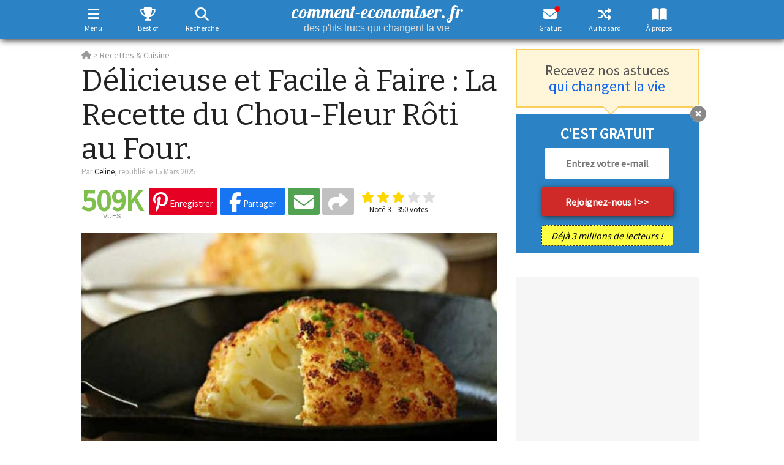

--- FILE ---
content_type: text/html; charset=utf-8
request_url: https://www.google.com/recaptcha/api2/aframe
body_size: 269
content:
<!DOCTYPE HTML><html><head><meta http-equiv="content-type" content="text/html; charset=UTF-8"></head><body><script nonce="jm9QCI3EW98JQZpnshEIGw">/** Anti-fraud and anti-abuse applications only. See google.com/recaptcha */ try{var clients={'sodar':'https://pagead2.googlesyndication.com/pagead/sodar?'};window.addEventListener("message",function(a){try{if(a.source===window.parent){var b=JSON.parse(a.data);var c=clients[b['id']];if(c){var d=document.createElement('img');d.src=c+b['params']+'&rc='+(localStorage.getItem("rc::a")?sessionStorage.getItem("rc::b"):"");window.document.body.appendChild(d);sessionStorage.setItem("rc::e",parseInt(sessionStorage.getItem("rc::e")||0)+1);localStorage.setItem("rc::h",'1765108325747');}}}catch(b){}});window.parent.postMessage("_grecaptcha_ready", "*");}catch(b){}</script></body></html>

--- FILE ---
content_type: application/javascript; charset=utf-8
request_url: https://fundingchoicesmessages.google.com/f/AGSKWxWfwg8dF4sEWp-uuyMIsZEwN7iHs1O4LKcn5E2wQ6sNESTyzo_i-_dcdDC7Z7vMwgPW254zXVqmi0rKyMyVAtTeM6pfefAwjnUT4cfkVZNqZlKZ6Bjz5r9KmKL8WnhCxfvouTxhXr-2GUgg-iSJHrIC7mOVCEvhUWqt0zDmPNsZabxtsIjqnlqlDNKL/_/cache/ads_/initdefineads./generic-ad./ad.redirect._btnad_
body_size: -1291
content:
window['452715a1-a0ec-47b1-8de5-583752e0a601'] = true;

--- FILE ---
content_type: text/javascript;charset=UTF-8
request_url: https://scripts.opti-digital.com/tags/?site=comment-economiser
body_size: 7269
content:
window.optidigitalToolboxCC="US";var optidigitalSetup = {
    abTestConfig: {
        sampling: 20,
        embed: true
    },
    info: {
        publisherId: 62,
        networkId: 19135471,
        siteId: 262,
        revision: 186,
        sellerId: 262
    },
    adUnitsExcludedMobile: ['/19135471/comment-economiser.fr/autres'],
    adUnitsExcludedDesktop: ['/19135471/comment-economiser.fr/autres'],
    enableOdas: ['ko', 'li'],
    enableCrModal: ['li'],
    adSlotsConfig: {
        lazyLoadPxGlobal: 300,
        contentExtraCLS: 50,
        sideRailsConfig: {},
        adManagerKeyName: "adslot",
        adSlotsDefinitions: [{
            name: "Billboard_1",
            status: 0,
        }, {
            name: "Content_1",
            clsMaxHeight: 350,
            odZoneId: 946,
            odSize: [300, 250],
            deviceTarget: "desktop",
            adTemplate: "content",
            multiFormat: {
                banner: {
                    minMaxSizes: [0, 680, 0, 370],
                    size: [
                        [680, 300]
                    ]
                }
            },
        }, {
            name: "Content_10",
            clsMaxHeight: 350,
            odZoneId: 13314,
            odSize: [300, 250],
            deviceTarget: "desktop",
            adTemplate: "content",
            multiFormat: {
                banner: {
                    minMaxSizes: [0, 680, 0, 370],
                    size: [
                        [680, 300]
                    ]
                }
            },
        }, {
            name: "Content_11",
            clsMaxHeight: 350,
            odZoneId: 19746,
            odSize: [300, 250],
            deviceTarget: "desktop",
            adTemplate: "content",
            multiFormat: {
                banner: {
                    minMaxSizes: [0, 680, 0, 370],
                    size: [
                        [680, 300]
                    ]
                }
            },
        }, {
            name: "Content_12",
            clsMaxHeight: 350,
            odZoneId: 19748,
            odSize: [300, 250],
            deviceTarget: "desktop",
            adTemplate: "content",
            multiFormat: {
                banner: {
                    minMaxSizes: [0, 680, 0, 370],
                    size: [
                        [680, 300]
                    ]
                }
            },
        }, {
            name: "Content_13",
            clsMaxHeight: 350,
            odZoneId: 19750,
            odSize: [300, 250],
            deviceTarget: "desktop",
            adTemplate: "content",
            multiFormat: {
                banner: {
                    minMaxSizes: [0, 680, 0, 370],
                    size: [
                        [680, 300]
                    ]
                }
            },
        }, {
            name: "Content_14",
            clsMaxHeight: 350,
            odZoneId: 19752,
            odSize: [300, 250],
            deviceTarget: "desktop",
            adTemplate: "content",
            multiFormat: {
                banner: {
                    minMaxSizes: [0, 680, 0, 370],
                    size: [
                        [680, 300]
                    ]
                }
            },
        }, {
            name: "Content_15",
            clsMaxHeight: 350,
            odZoneId: 19754,
            odSize: [300, 250],
            deviceTarget: "desktop",
            adTemplate: "content",
            multiFormat: {
                banner: {
                    minMaxSizes: [0, 680, 0, 370],
                    size: [
                        [680, 300]
                    ]
                }
            },
        }, {
            name: "Content_16",
            clsMaxHeight: 350,
            odZoneId: 19756,
            odSize: [300, 250],
            deviceTarget: "desktop",
            adTemplate: "content",
            multiFormat: {
                banner: {
                    minMaxSizes: [0, 680, 0, 370],
                    size: [
                        [680, 300]
                    ]
                }
            },
        }, {
            name: "Content_17",
            clsMaxHeight: 350,
            odZoneId: 19778,
            odSize: [300, 250],
            deviceTarget: "desktop",
            adTemplate: "content",
            multiFormat: {
                banner: {
                    minMaxSizes: [0, 680, 0, 370],
                    size: [
                        [680, 300]
                    ]
                }
            },
        }, {
            name: "Content_18",
            clsMaxHeight: 350,
            odZoneId: 19780,
            odSize: [300, 250],
            deviceTarget: "desktop",
            adTemplate: "content",
            multiFormat: {
                banner: {
                    minMaxSizes: [0, 680, 0, 370],
                    size: [
                        [680, 300]
                    ]
                }
            },
        }, {
            name: "Content_19",
            clsMaxHeight: 350,
            odZoneId: 19782,
            odSize: [300, 250],
            deviceTarget: "desktop",
            adTemplate: "content",
            multiFormat: {
                banner: {
                    minMaxSizes: [0, 680, 0, 370],
                    size: [
                        [680, 300]
                    ]
                }
            },
        }, {
            name: "Content_2",
            clsMaxHeight: 350,
            odZoneId: 948,
            odSize: [300, 250],
            deviceTarget: "desktop",
            adTemplate: "content",
            multiFormat: {
                banner: {
                    minMaxSizes: [0, 680, 0, 370],
                    size: [
                        [680, 300]
                    ]
                }
            },
        }, {
            name: "Content_20",
            clsMaxHeight: 350,
            odZoneId: 19784,
            odSize: [300, 250],
            deviceTarget: "desktop",
            adTemplate: "content",
            multiFormat: {
                banner: {
                    minMaxSizes: [0, 680, 0, 370],
                    size: [
                        [680, 300]
                    ]
                }
            },
        }, {
            name: "Content_3",
            clsMaxHeight: 350,
            odZoneId: 950,
            odSize: [300, 250],
            deviceTarget: "desktop",
            adTemplate: "content",
            multiFormat: {
                banner: {
                    minMaxSizes: [0, 680, 0, 370],
                    size: [
                        [680, 300]
                    ]
                }
            },
        }, {
            name: "Content_4",
            clsMaxHeight: 350,
            odZoneId: 952,
            odSize: [300, 250],
            deviceTarget: "desktop",
            adTemplate: "content",
            multiFormat: {
                banner: {
                    minMaxSizes: [0, 680, 0, 370],
                    size: [
                        [680, 300]
                    ]
                }
            },
        }, {
            name: "Content_5",
            clsMaxHeight: 350,
            odZoneId: 954,
            odSize: [300, 250],
            deviceTarget: "desktop",
            adTemplate: "content",
            multiFormat: {
                banner: {
                    minMaxSizes: [0, 680, 0, 370],
                    size: [
                        [680, 300]
                    ]
                }
            },
        }, {
            name: "Content_6",
            clsMaxHeight: 350,
            odZoneId: 956,
            odSize: [300, 250],
            deviceTarget: "desktop",
            adTemplate: "content",
            multiFormat: {
                banner: {
                    minMaxSizes: [0, 680, 0, 370],
                    size: [
                        [680, 300]
                    ]
                }
            },
        }, {
            name: "Content_7",
            clsMaxHeight: 350,
            odZoneId: 958,
            odSize: [300, 250],
            deviceTarget: "desktop",
            adTemplate: "content",
            multiFormat: {
                banner: {
                    minMaxSizes: [0, 680, 0, 370],
                    size: [
                        [680, 300]
                    ]
                }
            },
        }, {
            name: "Content_8",
            clsMaxHeight: 350,
            odZoneId: 960,
            odSize: [300, 250],
            deviceTarget: "desktop",
            multiFormat: {
                banner: {
                    minMaxSizes: [0, 680, 0, 370],
                    size: [
                        [680, 300]
                    ]
                }
            },
        }, {
            name: "Content_9",
            clsMaxHeight: 350,
            odZoneId: 962,
            odSize: [300, 250],
            deviceTarget: "desktop",
            adTemplate: "content",
            multiFormat: {
                banner: {
                    minMaxSizes: [0, 680, 0, 370],
                    size: [
                        [680, 300]
                    ]
                }
            },
        }, {
            name: "Content_Bottom",
            clsMaxHeight: 350,
            odZoneId: 964,
            odSize: [300, 250],
            deviceTarget: "desktop",
            multiFormat: {
                banner: {
                    minMaxSizes: [0, 680, 0, 370]
                }
            },
        }, {
            name: "Content_Image",
            clsMaxHeight: 350,
            odZoneId: 944,
            odSize: [300, 250],
            deviceTarget: "desktop",
            adTemplate: "content",
            multiFormat: {
                banner: {
                    minMaxSizes: [0, 680, 0, 370],
                    size: [
                        [680, 300]
                    ]
                }
            },
        }, {
            name: "Content_Infinite_1",
            clsMaxHeight: 350,
            odZoneId: 966,
            odSize: [300, 250],
            deviceTarget: "desktop",
            adTemplate: "content",
            multiFormat: {
                banner: {
                    size: [
                        [680, 300]
                    ]
                }
            },
        }, {
            name: "Content_Infinite_2",
            clsMaxHeight: 350,
            odZoneId: 968,
            odSize: [300, 250],
            deviceTarget: "desktop",
            adTemplate: "content",
            multiFormat: {
                banner: {
                    size: [
                        [680, 300]
                    ]
                }
            },
        }, {
            name: "Desktop_Interstitial",
            lazyLoadPx: 600,
            refreshDelay: 15000,
            vPos: "center",
            odZoneId: 17260,
            odSize: [300, 250],
            deviceTarget: "desktop",
            multiFormat: {
                banner: {}
            },
        }, {
            name: "Desktop_Sticky_Bottom",
            vPos: "center",
            deviceTarget: "desktop",
            allowAdsOverflow: 0,
            multiFormat: {
                banner: {}
            },
        }, {
            name: "HalfpageAd_1",
            odZoneId: 934,
            odSize: [300, 250],
            deviceTarget: "desktop",
            multiFormat: {
                banner: {}
            },
        }, {
            name: "HalfpageAd_2",
            odZoneId: 936,
            odSize: [300, 600],
            deviceTarget: "desktop",
            multiFormat: {
                banner: {}
            },
        }, {
            name: "HalfpageAd_3",
            odZoneId: 938,
            odSize: [300, 600],
            deviceTarget: "desktop",
            multiFormat: {
                banner: {}
            },
        }, {
            name: "Mobile_Bottom",
            clsMaxHeight: 350,
            odZoneId: 992,
            odSize: [300, 250],
            multiFormat: {
                banner: {
                    size: [
                        [320, 50],
                        [320, 80],
                        [320, 100]
                    ]
                }
            },
        }, {
            name: "Mobile_Image",
            clsMaxHeight: 350,
            odZoneId: 972,
            odSize: [300, 250],
            multiFormat: {
                banner: {}
            },
        }, {
            name: "Mobile_Infinite_1",
            clsMaxHeight: 350,
            odZoneId: 994,
            odSize: [300, 250],
            multiFormat: {
                banner: {}
            },
        }, {
            name: "Mobile_Infinite_2",
            clsMaxHeight: 350,
            odZoneId: 996,
            odSize: [300, 250],
            multiFormat: {
                banner: {}
            },
        }, {
            name: "Mobile_Interstitial",
            lazyLoadPx: 600,
            refreshDelay: 15000,
            vPos: "center",
            odZoneId: 17258,
            odSize: [300, 250],
            multiFormat: {
                banner: {}
            },
        }, {
            name: "Mobile_Pos1",
            clsMaxHeight: 350,
            odZoneId: 974,
            odSize: [300, 250],
            multiFormat: {
                banner: {}
            },
        }, {
            name: "Mobile_Pos10",
            clsMaxHeight: 350,
            odZoneId: 13312,
            odSize: [300, 250],
            multiFormat: {
                banner: {}
            },
        }, {
            name: "Mobile_Pos11",
            clsMaxHeight: 600,
            odZoneId: 19758,
            odSize: [300, 250],
            multiFormat: {
                banner: {
                    size: [
                        [300, 600]
                    ]
                }
            },
        }, {
            name: "Mobile_Pos12",
            clsMaxHeight: 350,
            odZoneId: 19760,
            odSize: [300, 250],
            multiFormat: {
                banner: {}
            },
        }, {
            name: "Mobile_Pos13",
            clsMaxHeight: 600,
            odZoneId: 19762,
            odSize: [300, 250],
            multiFormat: {
                banner: {}
            },
        }, {
            name: "Mobile_Pos14",
            clsMaxHeight: 350,
            odZoneId: 19764,
            odSize: [300, 250],
            multiFormat: {
                banner: {}
            },
        }, {
            name: "Mobile_Pos15",
            clsMaxHeight: 600,
            odZoneId: 19766,
            odSize: [300, 250],
            multiFormat: {
                banner: {}
            },
        }, {
            name: "Mobile_Pos16",
            clsMaxHeight: 350,
            odZoneId: 19768,
            odSize: [300, 250],
            multiFormat: {
                banner: {}
            },
        }, {
            name: "Mobile_Pos17",
            clsMaxHeight: 600,
            odZoneId: 19770,
            odSize: [300, 250],
            multiFormat: {
                banner: {}
            },
        }, {
            name: "Mobile_Pos18",
            clsMaxHeight: 350,
            odZoneId: 19772,
            odSize: [300, 250],
            multiFormat: {
                banner: {}
            },
        }, {
            name: "Mobile_Pos19",
            clsMaxHeight: 600,
            odZoneId: 19774,
            odSize: [300, 250],
            multiFormat: {
                banner: {}
            },
        }, {
            name: "Mobile_Pos2",
            clsMaxHeight: 350,
            odZoneId: 976,
            odSize: [300, 250],
            multiFormat: {
                banner: {}
            },
        }, {
            name: "Mobile_Pos20",
            clsMaxHeight: 350,
            odZoneId: 19776,
            odSize: [300, 250],
            multiFormat: {
                banner: {}
            },
        }, {
            name: "Mobile_Pos3",
            clsMaxHeight: 600,
            odZoneId: 978,
            odSize: [300, 250],
            multiFormat: {
                banner: {
                    size: [
                        [300, 600],
                        [120, 600],
                        [160, 600]
                    ]
                }
            },
        }, {
            name: "Mobile_Pos4",
            clsMaxHeight: 350,
            odZoneId: 980,
            odSize: [300, 250],
            multiFormat: {
                banner: {}
            },
        }, {
            name: "Mobile_Pos5",
            clsMaxHeight: 600,
            odZoneId: 982,
            odSize: [300, 250],
            multiFormat: {
                banner: {
                    size: [
                        [300, 600],
                        [120, 600],
                        [160, 600]
                    ]
                }
            },
        }, {
            name: "Mobile_Pos6",
            clsMaxHeight: 350,
            odZoneId: 984,
            odSize: [300, 250],
            multiFormat: {
                banner: {}
            },
        }, {
            name: "Mobile_Pos7",
            clsMaxHeight: 600,
            odZoneId: 986,
            odSize: [300, 250],
            multiFormat: {
                banner: {
                    size: [
                        [120, 600],
                        [300, 600],
                        [160, 600]
                    ]
                }
            },
        }, {
            name: "Mobile_Pos8",
            clsMaxHeight: 350,
            odZoneId: 988,
            odSize: [300, 250],
            multiFormat: {
                banner: {}
            },
        }, {
            name: "Mobile_Pos9",
            clsMaxHeight: 600,
            odZoneId: 990,
            odSize: [300, 250],
            multiFormat: {
                banner: {
                    size: [
                        [300, 600]
                    ]
                }
            },
        }, {
            name: "Mobile_Sticky_Bottom",
            odZoneId: 19786,
            odSize: [320, 100],
            multiFormat: {
                banner: {}
            },
        }, {
            name: "Mobile_Sticky_Top",
            status: 0,
        }, {
            name: "Mobile_Top",
            clsMaxHeight: 80,
            odZoneId: 970,
            odSize: [320, 100],
            anchor: true,
            multiFormat: {
                banner: {
                    size: [
                        [320, 100],
                        [320, 80],
                        [320, 50]
                    ]
                }
            },
        }, {
            name: "Rectangle_1",
            odZoneId: 940,
            odSize: [300, 250],
            deviceTarget: "desktop",
            multiFormat: {
                banner: {}
            },
        }, {
            name: "Rectangle_2",
            status: 0,
        }, ],
    },
    prebidSafeframe: {
        status: 'enabled',
        bidders: ['adyoulike', 'criteo', 'pubmatic', 'rubicon', 'smart', 'triplelift', 'xandr', 'outbrain', 'richaudience', 'optidigital', 'onetag', 'rtbhouse', 'adagio', 'smilewanted', 'ttd', 'ix']
    },
    lightPackageAndAmazonMobile: false,
    lightPackageAndAmazonDesktop: false,
    directBidders: ['taboola_odd'],
    s2sConfig: {
        aliasBidders: {
            smartadserver: ['smart'],
            appnexus: ['xandr']
        },
        adyoulike: {
            discount: 0.95,
            adSlots: {
                Desktop_Sticky_Bottom: {
                    placement: 'd4c3c60910b209861c9fb717a58b70fe'
                },
                Mobile_Sticky_Bottom: {
                    placement: '7d7942d0c2945c2c963c515c897ff1e1'
                },
                Mobile_Pos1: {
                    placement: '9c146b8ac0d0e700046a5f43e81ef065'
                },
                Content_1: {
                    placement: '0533a00b1fe80aa17328887fd5533412'
                },
                HalfpageAd_1: {
                    placement: '7756f07865767a285239bee68ae233b7'
                }
            },
        },
        criteo: {
            discount: 0.95,
            adSlots: {
                Desktop_Sticky_Bottom: {
                    networkId: 8713,
                    pubid: '100984',
                    publisherSubId: 'comment-economiser'
                },
                Mobile_Sticky_Bottom: {
                    networkId: 8713,
                    pubid: '100984',
                    publisherSubId: 'comment-economiser'
                },
                Mobile_Pos1: {
                    networkId: 8713,
                    pubid: '100984',
                    publisherSubId: 'comment-economiser'
                },
                Content_1: {
                    networkId: 8713,
                    pubid: '100984',
                    publisherSubId: 'comment-economiser'
                },
                HalfpageAd_1: {
                    networkId: 8713,
                    pubid: '100984',
                    publisherSubId: 'comment-economiser'
                }
            },
        },
        pubmatic: {
            discount: 0.95,
            adSlots: {
                Desktop_Sticky_Bottom: {
                    publisherId: '158939',
                    currency: 'EUR',
                    adSlot: '2875132'
                },
                Mobile_Sticky_Bottom: {
                    publisherId: '158939',
                    currency: 'EUR',
                    adSlot: '2875146'
                },
                Mobile_Pos1: {
                    publisherId: '158939',
                    currency: 'EUR',
                    adSlot: '2875134'
                },
                Content_1: {
                    publisherId: '158939',
                    currency: 'EUR',
                    adSlot: '2875120'
                },
                HalfpageAd_1: {
                    publisherId: '158939',
                    currency: 'EUR',
                    adSlot: '2875114'
                }
            },
        },
        rubicon: {
            discount: 0.95,
            adSlots: {
                Desktop_Sticky_Bottom: {
                    accountId: 20336,
                    siteId: 319318,
                    zoneId: 3644924
                },
                Mobile_Sticky_Bottom: {
                    accountId: 20336,
                    siteId: 319318,
                    zoneId: 1647632
                },
                Mobile_Pos1: {
                    accountId: 20336,
                    siteId: 319318,
                    zoneId: 1647600
                },
                Content_1: {
                    accountId: 20336,
                    siteId: 319318,
                    zoneId: 1647572
                },
                HalfpageAd_1: {
                    accountId: 20336,
                    siteId: 319318,
                    zoneId: 1647554
                }
            },
        },
        smart: {
            discount: 0.92,
            adSlots: {
                Desktop_Sticky_Bottom: {
                    domain: '//prg.smartadserver.com',
                    networkId: 3379,
                    siteId: 347838,
                    pageId: 1218012,
                    formatId: 81992
                },
                Mobile_Sticky_Bottom: {
                    domain: '//prg.smartadserver.com',
                    networkId: 3379,
                    siteId: 347838,
                    pageId: 1218012,
                    formatId: 79385
                },
                Mobile_Pos1: {
                    domain: '//prg.smartadserver.com',
                    networkId: 3379,
                    siteId: 347838,
                    pageId: 1218012,
                    formatId: 79379
                },
                Content_1: {
                    domain: '//prg.smartadserver.com',
                    networkId: 3379,
                    siteId: 347838,
                    pageId: 1218012,
                    formatId: 79369
                },
                HalfpageAd_1: {
                    domain: '//prg.smartadserver.com',
                    networkId: 3379,
                    siteId: 347838,
                    pageId: 1218012,
                    formatId: 79375
                }
            },
        },
        triplelift: {
            discount: 0.99,
            adSlots: {
                Desktop_Sticky_Bottom: {
                    inventoryCode: 'Optidigital_commenteconomiser_hdx'
                },
                Mobile_Sticky_Bottom: {
                    inventoryCode: 'Optidigital_commenteconomiser_hdx'
                },
                Mobile_Pos1: {
                    inventoryCode: 'Optidigital_commenteconomiser_mobile1'
                },
                Content_1: {
                    inventoryCode: 'Optidigital_commenteconomiser_content'
                },
                HalfpageAd_1: {
                    inventoryCode: 'Optidigital_commenteconomiser_halfpage'
                }
            },
        },
        xandr: {
            discount: 0.95,
            adSlots: {
                Desktop_Sticky_Bottom: {
                    placementId: 34802702
                },
                Mobile_Sticky_Bottom: {
                    placementId: 20134308
                },
                Mobile_Pos1: {
                    placementId: 20134299
                },
                Content_1: {
                    placementId: 20134294
                },
                HalfpageAd_1: {
                    placementId: 20134292
                }
            },
        },
        outbrain: {
            discount: 0.90,
            adSlots: {
                Desktop_Sticky_Bottom: {
                    publisherId: '007d898d461a82259b86ba2c6d1bf8733c'
                },
                Mobile_Sticky_Bottom: {
                    publisherId: '007d898d461a82259b86ba2c6d1bf8733c'
                },
                Mobile_Pos1: {
                    publisherId: '007d898d461a82259b86ba2c6d1bf8733c'
                },
                Content_1: {
                    publisherId: '007d898d461a82259b86ba2c6d1bf8733c'
                },
                HalfpageAd_1: {
                    publisherId: '007d898d461a82259b86ba2c6d1bf8733c'
                }
            },
        },
        optidigital: {
            discount: 0.99,
            adSlots: {
                Desktop_Sticky_Bottom: {
                    status: '1'
                },
                Mobile_Sticky_Bottom: {
                    status: '1'
                },
                Mobile_Pos1: {
                    status: '1'
                },
                Content_1: {
                    status: '1'
                },
                HalfpageAd_1: {
                    status: '1'
                }
            },
        },
        ogury: {
            discount: 0.90,
            adSlots: {
                Desktop_Sticky_Bottom: {
                    assetKey: 'OGY-67E780331A01',
                    adUnitId: 'wd-hb-stdb-commen-optid-lmixcdjz8qa8'
                },
                Mobile_Sticky_Bottom: {
                    assetKey: 'OGY-67E780331A01',
                    adUnitId: 'wm-hb-foot-commen-optid-g4phjw12acd1'
                },
                Content_1: {
                    assetKey: 'OGY-67E780331A01',
                    adUnitId: 'wd-hb-stdb-commen-optid-ufji8urxhq22'
                },
                HalfpageAd_1: {
                    assetKey: 'OGY-67E780331A01',
                    adUnitId: 'wd-hb-stdb-commen-optid-9o505narjmwh'
                }
            },
        },
        onetag: {
            discount: 0.90,
            adSlots: {
                Desktop_Sticky_Bottom: {
                    pubId: '806eabb849d0326'
                },
                Mobile_Sticky_Bottom: {
                    pubId: '806eabb849d0326'
                },
                Mobile_Pos1: {
                    pubId: '806eabb849d0326'
                },
                Content_1: {
                    pubId: '806eabb849d0326'
                },
                HalfpageAd_1: {
                    pubId: '806eabb849d0326'
                }
            },
        },
        smilewanted: {
            discount: 0.95,
            adSlots: {
                Desktop_Sticky_Bottom: {
                    zoneId: 'optidigital.fr_hb_display'
                },
                Mobile_Sticky_Bottom: {
                    zoneId: 'optidigital.fr_hb_display'
                },
                Mobile_Pos1: {
                    zoneId: 'optidigital.fr_hb_display'
                },
                Content_1: {
                    zoneId: 'optidigital.fr_hb_display'
                },
                HalfpageAd_1: {
                    zoneId: 'optidigital.fr_hb_display'
                }
            },
        },
        ttd: {
            discount: 0.95,
            adSlots: {
                Desktop_Sticky_Bottom: {
                    supplySourceId: 'direct5b94jvza',
                    publisherId: '1'
                },
                Mobile_Sticky_Bottom: {
                    supplySourceId: 'direct5b94jvza',
                    publisherId: '1'
                },
                Mobile_Pos1: {
                    supplySourceId: 'direct5b94jvza',
                    publisherId: '1'
                },
                Content_1: {
                    supplySourceId: 'direct5b94jvza',
                    publisherId: '1'
                },
                HalfpageAd_1: {
                    supplySourceId: 'direct5b94jvza',
                    publisherId: '1'
                }
            },
        },
        ix: {
            discount: 0.95,
            adSlots: {
                Desktop_Sticky_Bottom: {
                    siteId: '1277165'
                },
                Mobile_Sticky_Bottom: {
                    siteId: '1277164'
                },
                Mobile_Pos1: {
                    siteId: '1277169'
                },
                Content_1: {
                    siteId: '1277178'
                }
            },
        },
    },
    stickyFormat: ['Mobile_Top'],
    sourceDomains: ["www.comment-economiser.fr", "comment-economiser.fr"],
    advertisers: {
        amazon: [4860343325],
        prebid: [4860720706]
    },
    timeouts: {
        failsafe: 34000,
        lazyLoadPxInterval: 300
    },
    stickyAdConfiguration: {
        adUnitsExcluded: [
            '/19135471/comment-economiser.fr/autres'
        ],
        zIndex: '10000',
        adCloseTop: '-24',
        backgroundColor: 'rgba(255, 255, 255, 0)',
        stickyAdModeDesktopX: 'none',
        stickyAdModeMobileX: 'none',
        adUnitsExcludedDesktop: [
            '/19135471/comment-economiser.fr/autres'
        ],
        adUnitsExcludedMobile: [
            '/19135471/comment-economiser.fr/autres'
        ]
    },
    enableLimitedAds: true,
    adLayoutEnabled: true,
    adLayoutConfig: {
        addBackground: {
            'background-color': '#F6F6F6'
        },
        optidigitalBrand: {
            disableBrandStickyFormat: true
        },
        wDivWidthMobile: '100%'
    },
    adUnitError: "/19135471/comment-economiser.fr/error",
    publisherInit: function(initConfig) {
        if (optidigitalToolbox.setup.hasOwnProperty("advertisers")) {
            optidigitalToolbox.setup.advertisers.house = [5636336106];
            optidigitalToolbox.setup.backfillReplaceHouse = true;
        }
        odT.setup.adLayoutConfig.stickyTop = {};
        odT.setup.adLayoutConfig.stickyTop["0"] = "100";
        // Move the anchor under the top menu
        let style = document.createElement('style');
        style.type = 'text/css';
        if (odT.screen == "Desktop") {
            style.innerHTML = `.optidigital-close-button { top: 70px !important; } #optidigital-adslot-Billboard_1 { top: 95px !important; } `;
        } else {
            style.innerHTML = `.optidigital-close-button { top: 40px !important; } #optidigital-adslot-Mobile_Top { top: 65px !important; } `;
        }
        style.innerHTML += '#optidigital-consent-information p:first-of-type {font-size: 18px !important;} #optidigital-consent-information span {visibility: hidden;}';
        document.head.appendChild(style);
    },
    insertInreadTags: function(adUnit) {
        var astuceContentElt = document.getElementById("astuce_txt_content");
        if (astuceContentElt == null)
            return;
        var adslotsToRemove = ["Mobile_Pos1", "Mobile_Pos2", "Mobile_Pos3", "Mobile_Pos4", "Mobile_Pos5", "Mobile_Pos6", "Mobile_Pos7", "Mobile_Pos8", "Mobile_Pos9", "Mobile_Pos10", "Mobile_Pos11", "Mobile_Pos12", "Mobile_Pos13", "Mobile_Pos14", "Mobile_Pos15", "Mobile_Pos16", "Mobile_Pos17", "Mobile_Pos18", "Mobile_Pos19", "Mobile_Pos20", "Content_1", "Content_2", "Content_3", "Content_4", "Content_5", "Content_6", "Content_7", "Content_8", "Content_9", "Content_10", "Content_11", "Content_12", "Content_13", "Content_14", "Content_15", "Content_16", "Content_17", "Content_18", "Content_19", "Content_20"];
        for (var i = 0; i < adslotsToRemove.length; i++) {
            var adslotToRemove = document.getElementsByClassName(adslotsToRemove[i]);
            if (adslotToRemove.length > 0) {
                var parentNode = adslotToRemove[0].parentNode;
                parentNode.removeChild(adslotToRemove[0]);
                parentNode.parentNode.removeChild(parentNode);
            }
        }
        var parentDiv = "#astuce_txt_content";
        var previousType = "p";
        var positionFirst = 1;
        var insertBefore = true;
        var distanceTop = 800;
        var interval = 700;
        if (!document.querySelector("#astuce_txt_content>h2")) {
            previousType = "p";
            insertBefore = false;
        }
        if (typeof(window.od_inread_interval) == "number") {
            interval = window.od_inread_interval;
        }
        if (optidigitalToolbox.deviceCategory == "Smartphone") {
            parentDiv = "#astuce_txt";
            insertBefore = false;
            positionFirst = 3;
            distanceTop = 0;
            interval = 800;
            var adslotToRemove = document.getElementsByClassName("Mobile_Image");
            if (adslotToRemove.length > 0) {
                var parentNode = adslotToRemove[0].parentNode;
                parentNode.removeChild(adslotToRemove[0]);
                parentNode.parentNode.removeChild(parentNode);
            }
        }
        try {
            optidigitaltagsinserter.insertInRead({
                parentDiv: parentDiv,
                divIdPrefix: "optidigital-adslot-",
                adSlots: ["Mobile_Pos1", "Mobile_Pos2", "Mobile_Pos3", "Mobile_Pos4", "Mobile_Pos5", "Mobile_Pos6", "Mobile_Pos7", "Mobile_Pos8", "Mobile_Pos9", "Mobile_Pos10", "Mobile_Pos11", "Mobile_Pos12", "Mobile_Pos13", "Mobile_Pos14", "Mobile_Pos15", "Mobile_Pos16", "Mobile_Pos17", "Mobile_Pos18", "Mobile_Pos19", "Mobile_Pos20"],
                interval: interval,
                previousType: previousType,
                positionFirst: positionFirst,
                dontBreakWithPreviousType: ['ul', 'ol'],
                keepDistanceFromTop: distanceTop,
                keepTheDistanceFrom: ['#partages_bloc', '#wantToSeeMore', '.shareCtA'],
                keepTheDistancePx: 200,
                insertAdslotBeforeTarget: insertBefore,
                keepDistanceFromTheBottom: 100,
                infiniteAdslot: true,
                recurrenceLevel: 2,
            });
            optidigitaltagsinserter.insertInRead({
                parentDiv: parentDiv,
                divIdPrefix: "optidigital-adslot-",
                adSlots: ["Content_1", "Content_2", "Content_3", "Content_4", "Content_5", "Content_6", "Content_7", "Content_8", "Content_9", "Content_10", "Content_11", "Content_12", "Content_13", "Content_14", "Content_15", "Content_16", "Content_17", "Content_18", "Content_19", "Content_20"],
                interval: interval,
                previousType: previousType,
                positionFirst: positionFirst,
                dontBreakWithPreviousType: ['ul', 'ol'],
                keepDistanceFromTop: distanceTop,
                keepTheDistanceFrom: ['#partages_bloc', '#wantToSeeMore'],
                keepTheDistancePx: 400,
                insertAdslotBeforeTarget: insertBefore,
                keepDistanceFromTheBottom: 100,
                infiniteAdslot: true,
            });
        } catch (err) {}
        return true;
    },
    crZoneId: 17284,
};

var optidigitalSetupTest = {
    info: {
        publisherId: 62,
        networkId: 19135471,
        siteId: 262,
        revision: 187,
        sellerId: 262
    },
    adUnitsExcludedMobile: ['/19135471/comment-economiser.fr/autres'],
    adUnitsExcludedDesktop: ['/19135471/comment-economiser.fr/autres'],
    enableOdas: ['ko', 'li'],
    enableCrModal: ['li'],
    adSlotsConfig: {
        lazyLoadPxGlobal: 300,
        contentExtraCLS: 50,
        sideRailsConfig: {},
        adManagerKeyName: "adslot",
        adSlotsDefinitions: [{
            name: "Billboard_1",
            status: 0,
        }, {
            name: "Content_1",
            clsMaxHeight: 350,
            odZoneId: 946,
            odSize: [300, 250],
            deviceTarget: "desktop",
            adTemplate: "content",
            multiFormat: {
                banner: {
                    minMaxSizes: [0, 680, 0, 370],
                    size: [
                        [680, 300]
                    ]
                }
            },
        }, {
            name: "Content_10",
            clsMaxHeight: 350,
            odZoneId: 13314,
            odSize: [300, 250],
            deviceTarget: "desktop",
            adTemplate: "content",
            multiFormat: {
                banner: {
                    minMaxSizes: [0, 680, 0, 370],
                    size: [
                        [680, 300]
                    ]
                }
            },
        }, {
            name: "Content_11",
            clsMaxHeight: 350,
            odZoneId: 19746,
            odSize: [300, 250],
            deviceTarget: "desktop",
            adTemplate: "content",
            multiFormat: {
                banner: {
                    minMaxSizes: [0, 680, 0, 370],
                    size: [
                        [680, 300]
                    ]
                }
            },
        }, {
            name: "Content_12",
            clsMaxHeight: 350,
            odZoneId: 19748,
            odSize: [300, 250],
            deviceTarget: "desktop",
            adTemplate: "content",
            multiFormat: {
                banner: {
                    minMaxSizes: [0, 680, 0, 370],
                    size: [
                        [680, 300]
                    ]
                }
            },
        }, {
            name: "Content_13",
            clsMaxHeight: 350,
            odZoneId: 19750,
            odSize: [300, 250],
            deviceTarget: "desktop",
            adTemplate: "content",
            multiFormat: {
                banner: {
                    minMaxSizes: [0, 680, 0, 370],
                    size: [
                        [680, 300]
                    ]
                }
            },
        }, {
            name: "Content_14",
            clsMaxHeight: 350,
            odZoneId: 19752,
            odSize: [300, 250],
            deviceTarget: "desktop",
            adTemplate: "content",
            multiFormat: {
                banner: {
                    minMaxSizes: [0, 680, 0, 370],
                    size: [
                        [680, 300]
                    ]
                }
            },
        }, {
            name: "Content_15",
            clsMaxHeight: 350,
            odZoneId: 19754,
            odSize: [300, 250],
            deviceTarget: "desktop",
            adTemplate: "content",
            multiFormat: {
                banner: {
                    minMaxSizes: [0, 680, 0, 370],
                    size: [
                        [680, 300]
                    ]
                }
            },
        }, {
            name: "Content_16",
            clsMaxHeight: 350,
            odZoneId: 19756,
            odSize: [300, 250],
            deviceTarget: "desktop",
            adTemplate: "content",
            multiFormat: {
                banner: {
                    minMaxSizes: [0, 680, 0, 370],
                    size: [
                        [680, 300]
                    ]
                }
            },
        }, {
            name: "Content_17",
            clsMaxHeight: 350,
            odZoneId: 19778,
            odSize: [300, 250],
            deviceTarget: "desktop",
            adTemplate: "content",
            multiFormat: {
                banner: {
                    minMaxSizes: [0, 680, 0, 370],
                    size: [
                        [680, 300]
                    ]
                }
            },
        }, {
            name: "Content_18",
            clsMaxHeight: 350,
            odZoneId: 19780,
            odSize: [300, 250],
            deviceTarget: "desktop",
            adTemplate: "content",
            multiFormat: {
                banner: {
                    minMaxSizes: [0, 680, 0, 370],
                    size: [
                        [680, 300]
                    ]
                }
            },
        }, {
            name: "Content_19",
            clsMaxHeight: 350,
            odZoneId: 19782,
            odSize: [300, 250],
            deviceTarget: "desktop",
            adTemplate: "content",
            multiFormat: {
                banner: {
                    minMaxSizes: [0, 680, 0, 370],
                    size: [
                        [680, 300]
                    ]
                }
            },
        }, {
            name: "Content_2",
            clsMaxHeight: 350,
            odZoneId: 948,
            odSize: [300, 250],
            deviceTarget: "desktop",
            adTemplate: "content",
            multiFormat: {
                banner: {
                    minMaxSizes: [0, 680, 0, 370],
                    size: [
                        [680, 300]
                    ]
                }
            },
        }, {
            name: "Content_20",
            clsMaxHeight: 350,
            odZoneId: 19784,
            odSize: [300, 250],
            deviceTarget: "desktop",
            adTemplate: "content",
            multiFormat: {
                banner: {
                    minMaxSizes: [0, 680, 0, 370],
                    size: [
                        [680, 300]
                    ]
                }
            },
        }, {
            name: "Content_3",
            clsMaxHeight: 350,
            odZoneId: 950,
            odSize: [300, 250],
            deviceTarget: "desktop",
            adTemplate: "content",
            multiFormat: {
                banner: {
                    minMaxSizes: [0, 680, 0, 370],
                    size: [
                        [680, 300]
                    ]
                }
            },
        }, {
            name: "Content_4",
            clsMaxHeight: 350,
            odZoneId: 952,
            odSize: [300, 250],
            deviceTarget: "desktop",
            adTemplate: "content",
            multiFormat: {
                banner: {
                    minMaxSizes: [0, 680, 0, 370],
                    size: [
                        [680, 300]
                    ]
                }
            },
        }, {
            name: "Content_5",
            clsMaxHeight: 350,
            odZoneId: 954,
            odSize: [300, 250],
            deviceTarget: "desktop",
            adTemplate: "content",
            multiFormat: {
                banner: {
                    minMaxSizes: [0, 680, 0, 370],
                    size: [
                        [680, 300]
                    ]
                }
            },
        }, {
            name: "Content_6",
            clsMaxHeight: 350,
            odZoneId: 956,
            odSize: [300, 250],
            deviceTarget: "desktop",
            adTemplate: "content",
            multiFormat: {
                banner: {
                    minMaxSizes: [0, 680, 0, 370],
                    size: [
                        [680, 300]
                    ]
                }
            },
        }, {
            name: "Content_7",
            clsMaxHeight: 350,
            odZoneId: 958,
            odSize: [300, 250],
            deviceTarget: "desktop",
            adTemplate: "content",
            multiFormat: {
                banner: {
                    minMaxSizes: [0, 680, 0, 370],
                    size: [
                        [680, 300]
                    ]
                }
            },
        }, {
            name: "Content_8",
            clsMaxHeight: 350,
            odZoneId: 960,
            odSize: [300, 250],
            deviceTarget: "desktop",
            multiFormat: {
                banner: {
                    minMaxSizes: [0, 680, 0, 370],
                    size: [
                        [680, 300]
                    ]
                }
            },
        }, {
            name: "Content_9",
            clsMaxHeight: 350,
            odZoneId: 962,
            odSize: [300, 250],
            deviceTarget: "desktop",
            adTemplate: "content",
            multiFormat: {
                banner: {
                    minMaxSizes: [0, 680, 0, 370],
                    size: [
                        [680, 300]
                    ]
                }
            },
        }, {
            name: "Content_Bottom",
            clsMaxHeight: 350,
            odZoneId: 964,
            odSize: [300, 250],
            deviceTarget: "desktop",
            multiFormat: {
                banner: {
                    minMaxSizes: [0, 680, 0, 370]
                }
            },
        }, {
            name: "Content_Image",
            clsMaxHeight: 350,
            odZoneId: 944,
            odSize: [300, 250],
            deviceTarget: "desktop",
            adTemplate: "content",
            multiFormat: {
                banner: {
                    minMaxSizes: [0, 680, 0, 370],
                    size: [
                        [680, 300]
                    ]
                }
            },
        }, {
            name: "Content_Infinite_1",
            clsMaxHeight: 350,
            odZoneId: 966,
            odSize: [300, 250],
            deviceTarget: "desktop",
            adTemplate: "content",
            multiFormat: {
                banner: {
                    size: [
                        [680, 300]
                    ]
                }
            },
        }, {
            name: "Content_Infinite_2",
            clsMaxHeight: 350,
            odZoneId: 968,
            odSize: [300, 250],
            deviceTarget: "desktop",
            adTemplate: "content",
            multiFormat: {
                banner: {
                    size: [
                        [680, 300]
                    ]
                }
            },
        }, {
            name: "Desktop_Interstitial",
            lazyLoadPx: 600,
            refreshDelay: 15000,
            vPos: "center",
            odZoneId: 17260,
            odSize: [300, 250],
            deviceTarget: "desktop",
            multiFormat: {
                banner: {}
            },
        }, {
            name: "Desktop_Sticky_Bottom",
            vPos: "center",
            deviceTarget: "desktop",
            allowAdsOverflow: 0,
            multiFormat: {
                banner: {}
            },
        }, {
            name: "HalfpageAd_1",
            odZoneId: 934,
            odSize: [300, 250],
            deviceTarget: "desktop",
            multiFormat: {
                banner: {}
            },
        }, {
            name: "HalfpageAd_2",
            odZoneId: 936,
            odSize: [300, 600],
            deviceTarget: "desktop",
            multiFormat: {
                banner: {}
            },
        }, {
            name: "HalfpageAd_3",
            odZoneId: 938,
            odSize: [300, 600],
            deviceTarget: "desktop",
            multiFormat: {
                banner: {}
            },
        }, {
            name: "Mobile_Bottom",
            clsMaxHeight: 350,
            odZoneId: 992,
            odSize: [300, 250],
            multiFormat: {
                banner: {
                    size: [
                        [320, 50],
                        [320, 80],
                        [320, 100]
                    ]
                }
            },
        }, {
            name: "Mobile_Image",
            clsMaxHeight: 350,
            odZoneId: 972,
            odSize: [300, 250],
            multiFormat: {
                banner: {}
            },
        }, {
            name: "Mobile_Infinite_1",
            clsMaxHeight: 350,
            odZoneId: 994,
            odSize: [300, 250],
            multiFormat: {
                banner: {}
            },
        }, {
            name: "Mobile_Infinite_2",
            clsMaxHeight: 350,
            odZoneId: 996,
            odSize: [300, 250],
            multiFormat: {
                banner: {}
            },
        }, {
            name: "Mobile_Interstitial",
            lazyLoadPx: 600,
            refreshDelay: 15000,
            vPos: "center",
            odZoneId: 17258,
            odSize: [300, 250],
            multiFormat: {
                banner: {}
            },
        }, {
            name: "Mobile_Pos1",
            clsMaxHeight: 350,
            odZoneId: 974,
            odSize: [300, 250],
            multiFormat: {
                banner: {}
            },
        }, {
            name: "Mobile_Pos10",
            clsMaxHeight: 350,
            odZoneId: 13312,
            odSize: [300, 250],
            multiFormat: {
                banner: {}
            },
        }, {
            name: "Mobile_Pos11",
            clsMaxHeight: 600,
            odZoneId: 19758,
            odSize: [300, 250],
            multiFormat: {
                banner: {
                    size: [
                        [300, 600]
                    ]
                }
            },
        }, {
            name: "Mobile_Pos12",
            clsMaxHeight: 350,
            odZoneId: 19760,
            odSize: [300, 250],
            multiFormat: {
                banner: {}
            },
        }, {
            name: "Mobile_Pos13",
            clsMaxHeight: 600,
            odZoneId: 19762,
            odSize: [300, 250],
            multiFormat: {
                banner: {}
            },
        }, {
            name: "Mobile_Pos14",
            clsMaxHeight: 350,
            odZoneId: 19764,
            odSize: [300, 250],
            multiFormat: {
                banner: {}
            },
        }, {
            name: "Mobile_Pos15",
            clsMaxHeight: 600,
            odZoneId: 19766,
            odSize: [300, 250],
            multiFormat: {
                banner: {}
            },
        }, {
            name: "Mobile_Pos16",
            clsMaxHeight: 350,
            odZoneId: 19768,
            odSize: [300, 250],
            multiFormat: {
                banner: {}
            },
        }, {
            name: "Mobile_Pos17",
            clsMaxHeight: 600,
            odZoneId: 19770,
            odSize: [300, 250],
            multiFormat: {
                banner: {}
            },
        }, {
            name: "Mobile_Pos18",
            clsMaxHeight: 350,
            odZoneId: 19772,
            odSize: [300, 250],
            multiFormat: {
                banner: {}
            },
        }, {
            name: "Mobile_Pos19",
            clsMaxHeight: 600,
            odZoneId: 19774,
            odSize: [300, 250],
            multiFormat: {
                banner: {}
            },
        }, {
            name: "Mobile_Pos2",
            clsMaxHeight: 350,
            odZoneId: 976,
            odSize: [300, 250],
            multiFormat: {
                banner: {}
            },
        }, {
            name: "Mobile_Pos20",
            clsMaxHeight: 350,
            odZoneId: 19776,
            odSize: [300, 250],
            multiFormat: {
                banner: {}
            },
        }, {
            name: "Mobile_Pos3",
            clsMaxHeight: 600,
            odZoneId: 978,
            odSize: [300, 250],
            multiFormat: {
                banner: {
                    size: [
                        [300, 600],
                        [120, 600],
                        [160, 600]
                    ]
                }
            },
        }, {
            name: "Mobile_Pos4",
            clsMaxHeight: 350,
            odZoneId: 980,
            odSize: [300, 250],
            multiFormat: {
                banner: {}
            },
        }, {
            name: "Mobile_Pos5",
            clsMaxHeight: 600,
            odZoneId: 982,
            odSize: [300, 250],
            multiFormat: {
                banner: {
                    size: [
                        [300, 600],
                        [120, 600],
                        [160, 600]
                    ]
                }
            },
        }, {
            name: "Mobile_Pos6",
            clsMaxHeight: 350,
            odZoneId: 984,
            odSize: [300, 250],
            multiFormat: {
                banner: {}
            },
        }, {
            name: "Mobile_Pos7",
            clsMaxHeight: 600,
            odZoneId: 986,
            odSize: [300, 250],
            multiFormat: {
                banner: {
                    size: [
                        [120, 600],
                        [300, 600],
                        [160, 600]
                    ]
                }
            },
        }, {
            name: "Mobile_Pos8",
            clsMaxHeight: 350,
            odZoneId: 988,
            odSize: [300, 250],
            multiFormat: {
                banner: {}
            },
        }, {
            name: "Mobile_Pos9",
            clsMaxHeight: 600,
            odZoneId: 990,
            odSize: [300, 250],
            multiFormat: {
                banner: {
                    size: [
                        [300, 600]
                    ]
                }
            },
        }, {
            name: "Mobile_Sticky_Bottom",
            odZoneId: 19786,
            odSize: [320, 100],
            multiFormat: {
                banner: {}
            },
        }, {
            name: "Mobile_Sticky_Top",
            status: 0,
        }, {
            name: "Mobile_Top",
            clsMaxHeight: 80,
            odZoneId: 970,
            odSize: [320, 100],
            anchor: true,
            multiFormat: {
                banner: {
                    size: [
                        [320, 100],
                        [320, 80],
                        [320, 50]
                    ]
                }
            },
        }, {
            name: "Rectangle_1",
            odZoneId: 940,
            odSize: [300, 250],
            deviceTarget: "desktop",
            multiFormat: {
                banner: {}
            },
        }, {
            name: "Rectangle_2",
            status: 0,
        }, ],
    },
    prebidSafeframe: {
        status: 'enabled',
        bidders: ['adyoulike', 'criteo', 'pubmatic', 'rubicon', 'smart', 'triplelift', 'xandr', 'outbrain', 'richaudience', 'optidigital', 'onetag', 'rtbhouse', 'adagio', 'smilewanted', 'ttd', 'ix']
    },
    lightPackageAndAmazonMobile: false,
    lightPackageAndAmazonDesktop: false,
    directBidders: ['taboola_odd'],
    s2sConfig: {
        aliasBidders: {
            smartadserver: ['smart'],
            appnexus: ['xandr']
        },
        adyoulike: {
            discount: 0.95,
            adSlots: {
                Desktop_Sticky_Bottom: {
                    placement: 'd4c3c60910b209861c9fb717a58b70fe'
                },
                Mobile_Sticky_Bottom: {
                    placement: '7d7942d0c2945c2c963c515c897ff1e1'
                },
                Mobile_Pos1: {
                    placement: '9c146b8ac0d0e700046a5f43e81ef065'
                },
                Content_1: {
                    placement: '0533a00b1fe80aa17328887fd5533412'
                },
                HalfpageAd_1: {
                    placement: '7756f07865767a285239bee68ae233b7'
                }
            },
        },
        criteo: {
            discount: 0.95,
            adSlots: {
                Desktop_Sticky_Bottom: {
                    networkId: 8713,
                    pubid: '100984',
                    publisherSubId: 'comment-economiser'
                },
                Mobile_Sticky_Bottom: {
                    networkId: 8713,
                    pubid: '100984',
                    publisherSubId: 'comment-economiser'
                },
                Mobile_Pos1: {
                    networkId: 8713,
                    pubid: '100984',
                    publisherSubId: 'comment-economiser'
                },
                Content_1: {
                    networkId: 8713,
                    pubid: '100984',
                    publisherSubId: 'comment-economiser'
                },
                HalfpageAd_1: {
                    networkId: 8713,
                    pubid: '100984',
                    publisherSubId: 'comment-economiser'
                }
            },
        },
        pubmatic: {
            discount: 0.95,
            adSlots: {
                Desktop_Sticky_Bottom: {
                    publisherId: '158939',
                    currency: 'EUR',
                    adSlot: '2875132'
                },
                Mobile_Sticky_Bottom: {
                    publisherId: '158939',
                    currency: 'EUR',
                    adSlot: '2875146'
                },
                Mobile_Pos1: {
                    publisherId: '158939',
                    currency: 'EUR',
                    adSlot: '2875134'
                },
                Content_1: {
                    publisherId: '158939',
                    currency: 'EUR',
                    adSlot: '2875120'
                },
                HalfpageAd_1: {
                    publisherId: '158939',
                    currency: 'EUR',
                    adSlot: '2875114'
                }
            },
        },
        rubicon: {
            discount: 0.95,
            adSlots: {
                Desktop_Sticky_Bottom: {
                    accountId: 20336,
                    siteId: 319318,
                    zoneId: 3644924
                },
                Mobile_Sticky_Bottom: {
                    accountId: 20336,
                    siteId: 319318,
                    zoneId: 1647632
                },
                Mobile_Pos1: {
                    accountId: 20336,
                    siteId: 319318,
                    zoneId: 1647600
                },
                Content_1: {
                    accountId: 20336,
                    siteId: 319318,
                    zoneId: 1647572
                },
                HalfpageAd_1: {
                    accountId: 20336,
                    siteId: 319318,
                    zoneId: 1647554
                }
            },
        },
        smart: {
            discount: 0.92,
            adSlots: {
                Desktop_Sticky_Bottom: {
                    domain: '//prg.smartadserver.com',
                    networkId: 3379,
                    siteId: 347838,
                    pageId: 1218012,
                    formatId: 81992
                },
                Mobile_Sticky_Bottom: {
                    domain: '//prg.smartadserver.com',
                    networkId: 3379,
                    siteId: 347838,
                    pageId: 1218012,
                    formatId: 79385
                },
                Mobile_Pos1: {
                    domain: '//prg.smartadserver.com',
                    networkId: 3379,
                    siteId: 347838,
                    pageId: 1218012,
                    formatId: 79379
                },
                Content_1: {
                    domain: '//prg.smartadserver.com',
                    networkId: 3379,
                    siteId: 347838,
                    pageId: 1218012,
                    formatId: 79369
                },
                HalfpageAd_1: {
                    domain: '//prg.smartadserver.com',
                    networkId: 3379,
                    siteId: 347838,
                    pageId: 1218012,
                    formatId: 79375
                }
            },
        },
        triplelift: {
            discount: 0.99,
            adSlots: {
                Desktop_Sticky_Bottom: {
                    inventoryCode: 'Optidigital_commenteconomiser_hdx'
                },
                Mobile_Sticky_Bottom: {
                    inventoryCode: 'Optidigital_commenteconomiser_hdx'
                },
                Mobile_Pos1: {
                    inventoryCode: 'Optidigital_commenteconomiser_mobile1'
                },
                Content_1: {
                    inventoryCode: 'Optidigital_commenteconomiser_content'
                },
                HalfpageAd_1: {
                    inventoryCode: 'Optidigital_commenteconomiser_halfpage'
                }
            },
        },
        xandr: {
            discount: 0.95,
            adSlots: {
                Desktop_Sticky_Bottom: {
                    placementId: 34802702
                },
                Mobile_Sticky_Bottom: {
                    placementId: 20134308
                },
                Mobile_Pos1: {
                    placementId: 20134299
                },
                Content_1: {
                    placementId: 20134294
                },
                HalfpageAd_1: {
                    placementId: 20134292
                }
            },
        },
        outbrain: {
            discount: 0.90,
            adSlots: {
                Desktop_Sticky_Bottom: {
                    publisherId: '007d898d461a82259b86ba2c6d1bf8733c'
                },
                Mobile_Sticky_Bottom: {
                    publisherId: '007d898d461a82259b86ba2c6d1bf8733c'
                },
                Mobile_Pos1: {
                    publisherId: '007d898d461a82259b86ba2c6d1bf8733c'
                },
                Content_1: {
                    publisherId: '007d898d461a82259b86ba2c6d1bf8733c'
                },
                HalfpageAd_1: {
                    publisherId: '007d898d461a82259b86ba2c6d1bf8733c'
                }
            },
        },
        optidigital: {
            discount: 0.99,
            adSlots: {
                Desktop_Sticky_Bottom: {
                    status: '1'
                },
                Mobile_Sticky_Bottom: {
                    status: '1'
                },
                Mobile_Pos1: {
                    status: '1'
                },
                Content_1: {
                    status: '1'
                },
                HalfpageAd_1: {
                    status: '1'
                }
            },
        },
        ogury: {
            discount: 0.90,
            adSlots: {
                Desktop_Sticky_Bottom: {
                    assetKey: 'OGY-67E780331A01',
                    adUnitId: 'wd-hb-stdb-commen-optid-lmixcdjz8qa8'
                },
                Mobile_Sticky_Bottom: {
                    assetKey: 'OGY-67E780331A01',
                    adUnitId: 'wm-hb-foot-commen-optid-g4phjw12acd1'
                },
                Content_1: {
                    assetKey: 'OGY-67E780331A01',
                    adUnitId: 'wd-hb-stdb-commen-optid-ufji8urxhq22'
                },
                HalfpageAd_1: {
                    assetKey: 'OGY-67E780331A01',
                    adUnitId: 'wd-hb-stdb-commen-optid-9o505narjmwh'
                }
            },
        },
        onetag: {
            discount: 0.90,
            adSlots: {
                Desktop_Sticky_Bottom: {
                    pubId: '806eabb849d0326'
                },
                Mobile_Sticky_Bottom: {
                    pubId: '806eabb849d0326'
                },
                Mobile_Pos1: {
                    pubId: '806eabb849d0326'
                },
                Content_1: {
                    pubId: '806eabb849d0326'
                },
                HalfpageAd_1: {
                    pubId: '806eabb849d0326'
                }
            },
        },
        smilewanted: {
            discount: 0.95,
            adSlots: {
                Desktop_Sticky_Bottom: {
                    zoneId: 'optidigital.fr_hb_display'
                },
                Mobile_Sticky_Bottom: {
                    zoneId: 'optidigital.fr_hb_display'
                },
                Mobile_Pos1: {
                    zoneId: 'optidigital.fr_hb_display'
                },
                Content_1: {
                    zoneId: 'optidigital.fr_hb_display'
                },
                HalfpageAd_1: {
                    zoneId: 'optidigital.fr_hb_display'
                }
            },
        },
        ttd: {
            discount: 0.95,
            adSlots: {
                Desktop_Sticky_Bottom: {
                    supplySourceId: 'direct5b94jvza',
                    publisherId: '1'
                },
                Mobile_Sticky_Bottom: {
                    supplySourceId: 'direct5b94jvza',
                    publisherId: '1'
                },
                Mobile_Pos1: {
                    supplySourceId: 'direct5b94jvza',
                    publisherId: '1'
                },
                Content_1: {
                    supplySourceId: 'direct5b94jvza',
                    publisherId: '1'
                },
                HalfpageAd_1: {
                    supplySourceId: 'direct5b94jvza',
                    publisherId: '1'
                }
            },
        },
        ix: {
            discount: 0.95,
            adSlots: {
                Desktop_Sticky_Bottom: {
                    siteId: '1277165'
                },
                Mobile_Sticky_Bottom: {
                    siteId: '1277164'
                },
                Mobile_Pos1: {
                    siteId: '1277169'
                },
                Content_1: {
                    siteId: '1277178'
                }
            },
        },
    },
    stickyFormat: ['Mobile_Top'],
    sourceDomains: ["www.comment-economiser.fr", "comment-economiser.fr"],
    advertisers: {
        amazon: [4860343325],
        prebid: [4860720706]
    },
    timeouts: {
        failsafe: 34000,
        lazyLoadPxInterval: 300
    },
    stickyAdConfiguration: {
        adUnitsExcluded: [
            '/19135471/comment-economiser.fr/autres'
        ],
        zIndex: '10000',
        adCloseTop: '-24',
        backgroundColor: 'rgba(255, 255, 255, 0)',
        stickyAdModeDesktopX: 'none',
        stickyAdModeMobileX: 'none',
        adUnitsExcludedDesktop: [
            '/19135471/comment-economiser.fr/autres'
        ],
        adUnitsExcludedMobile: [
            '/19135471/comment-economiser.fr/autres'
        ]
    },
    enableLimitedAds: true,
    adLayoutEnabled: true,
    adLayoutConfig: {
        addBackground: {
            'background-color': '#F6F6F6'
        },
        optidigitalBrand: {
            disableBrandStickyFormat: true
        },
        wDivWidthMobile: '100%'
    },
    adUnitError: "/19135471/comment-economiser.fr/error",
    publisherInit: function(initConfig) {
        if (optidigitalToolbox.setup.hasOwnProperty("adSlotsConfig") &&
            initConfig.adUnit.indexOf("/19135471/comment-economiser.fr/astuce") != -1) {
            optidigitalToolbox.setup.adSlotsConfig.rewardedAdConfiguration = {
                articleContentSelector: "#astuce_txt_content",
                enableForArticles: true,
                enableFade: true,
                gradientPercentage: 5,
                blurInPercentage: 0.7,
                minAreaToBlur: 300,
                frequency: true,
                frequencyImps: 1,
                frequencyInterval: 259200,
                consentHTML: '<div style="background-color: #fff; border: 3px solid #2B82C5;border-radius: 25px;padding:  0 1em 1em;max-width: 380px;margin: 3em auto 5em;"><h2 style="margin-top: 30px; font-weight: 800; font-size: 16px; font-family: Source Sans Pro, Arial, Helvetica, sans-serif; text-align: center"><strong style="color: #000; text-align: center">Débloquez l’article complet en quelques secondes : une vidéo à regarder et c’est à vous !</strong></h2><button id="od_rwdad_enable_reward_ad" class="form_button ombre">Lire la suite</button></div>',
                readMoreButton: {
                    textContent: "Lire la suite",
                    className: 'class="form_button',
                    style: {
                        borderRadius: '25px',
                        margin: '2em auto 0',
                        display: 'block',
                        width: '80%',
                        backgroundColor: '#2B82C5',
                        color: '#fff',
                    }
                }
            }
        }
        if (optidigitalToolbox.setup.hasOwnProperty("advertisers")) {
            optidigitalToolbox.setup.advertisers.house = [5636336106];
            optidigitalToolbox.setup.backfillReplaceHouse = true;
        }
        odT.setup.adLayoutConfig.stickyTop = {};
        odT.setup.adLayoutConfig.stickyTop["0"] = "100";
        // Move the anchor under the top menu
        let style = document.createElement('style');
        style.type = 'text/css';
        if (odT.screen == "Desktop") {
            style.innerHTML = `.optidigital-close-button { top: 70px !important; } #optidigital-adslot-Billboard_1 { top: 95px !important; } `;
        } else {
            style.innerHTML = `.optidigital-close-button { top: 40px !important; } #optidigital-adslot-Mobile_Top { top: 65px !important; } `;
        }
        style.innerHTML += '#optidigital-consent-information p:first-of-type {font-size: 18px !important;} #optidigital-consent-information span {visibility: hidden;}';
        document.head.appendChild(style);
    },
    insertInreadTags: function(adUnit) {
        var astuceContentElt = document.getElementById("astuce_txt_content");
        if (astuceContentElt == null)
            return;
        var adslotsToRemove = ["Mobile_Pos1", "Mobile_Pos2", "Mobile_Pos3", "Mobile_Pos4", "Mobile_Pos5", "Mobile_Pos6", "Mobile_Pos7", "Mobile_Pos8", "Mobile_Pos9", "Mobile_Pos10", "Mobile_Pos11", "Mobile_Pos12", "Mobile_Pos13", "Mobile_Pos14", "Mobile_Pos15", "Mobile_Pos16", "Mobile_Pos17", "Mobile_Pos18", "Mobile_Pos19", "Mobile_Pos20", "Content_1", "Content_2", "Content_3", "Content_4", "Content_5", "Content_6", "Content_7", "Content_8", "Content_9", "Content_10", "Content_11", "Content_12", "Content_13", "Content_14", "Content_15", "Content_16", "Content_17", "Content_18", "Content_19", "Content_20"];
        for (var i = 0; i < adslotsToRemove.length; i++) {
            var adslotToRemove = document.getElementsByClassName(adslotsToRemove[i]);
            if (adslotToRemove.length > 0) {
                var parentNode = adslotToRemove[0].parentNode;
                parentNode.removeChild(adslotToRemove[0]);
                parentNode.parentNode.removeChild(parentNode);
            }
        }
        var parentDiv = "#astuce_txt_content";
        var previousType = "p";
        var positionFirst = 1;
        var insertBefore = true;
        var distanceTop = 800;
        var interval = 700;
        if (!document.querySelector("#astuce_txt_content>h2")) {
            previousType = "p";
            insertBefore = false;
        }
        if (typeof(window.od_inread_interval) == "number") {
            interval = window.od_inread_interval;
        }
        if (optidigitalToolbox.deviceCategory == "Smartphone") {
            parentDiv = "#astuce_txt";
            insertBefore = false;
            positionFirst = 3;
            distanceTop = 0;
            interval = 800;
            var adslotToRemove = document.getElementsByClassName("Mobile_Image");
            if (adslotToRemove.length > 0) {
                var parentNode = adslotToRemove[0].parentNode;
                parentNode.removeChild(adslotToRemove[0]);
                parentNode.parentNode.removeChild(parentNode);
            }
        }
        try {
            optidigitaltagsinserter.insertInRead({
                parentDiv: parentDiv,
                divIdPrefix: "optidigital-adslot-",
                adSlots: ["Mobile_Pos1", "Mobile_Pos2", "Mobile_Pos3", "Mobile_Pos4", "Mobile_Pos5", "Mobile_Pos6", "Mobile_Pos7", "Mobile_Pos8", "Mobile_Pos9", "Mobile_Pos10", "Mobile_Pos11", "Mobile_Pos12", "Mobile_Pos13", "Mobile_Pos14", "Mobile_Pos15", "Mobile_Pos16", "Mobile_Pos17", "Mobile_Pos18", "Mobile_Pos19", "Mobile_Pos20"],
                interval: interval,
                previousType: previousType,
                positionFirst: positionFirst,
                dontBreakWithPreviousType: ['ul', 'ol'],
                keepDistanceFromTop: distanceTop,
                keepTheDistanceFrom: ['#partages_bloc', '#wantToSeeMore', '.shareCtA'],
                keepTheDistancePx: 200,
                insertAdslotBeforeTarget: insertBefore,
                keepDistanceFromTheBottom: 100,
                infiniteAdslot: true,
                recurrenceLevel: 2,
            });
            optidigitaltagsinserter.insertInRead({
                parentDiv: parentDiv,
                divIdPrefix: "optidigital-adslot-",
                adSlots: ["Content_1", "Content_2", "Content_3", "Content_4", "Content_5", "Content_6", "Content_7", "Content_8", "Content_9", "Content_10", "Content_11", "Content_12", "Content_13", "Content_14", "Content_15", "Content_16", "Content_17", "Content_18", "Content_19", "Content_20"],
                interval: interval,
                previousType: previousType,
                positionFirst: positionFirst,
                dontBreakWithPreviousType: ['ul', 'ol'],
                keepDistanceFromTop: distanceTop,
                keepTheDistanceFrom: ['#partages_bloc', '#wantToSeeMore'],
                keepTheDistancePx: 400,
                insertAdslotBeforeTarget: insertBefore,
                keepDistanceFromTheBottom: 100,
                infiniteAdslot: true,
            });
        } catch (err) {}
        return true;
    },
    crZoneId: 17284,
};
window.odTLibs={"odas":"2.0.9","odpbjs":"9.35.0_g","odlauncher":"5.2.30","odcore":"4.1.34"};!function(){if(window&&window.odTagLoader)return;if("object"!=typeof optidigitalSetup||0===Object.keys(optidigitalSetup).length)return;window.odTagStartTime=new Date,window.odTagLoader=!0,window.optidigitalPFconfig={};let t="30001",i=1,e="",o="";!document.querySelectorAll('script[src="https://securepubads.g.doubleclick.net/tag/js/gpt.js"]').length>0&&function(){var t=document.createElement("link");t.rel="preload",t.as="script",t.href="https://securepubads.g.doubleclick.net/tag/js/gpt.js";var i=document.getElementsByTagName("script")[0];i.parentNode.insertBefore(t,i);let e=document.createElement("script");e.async=!0,e.type="text/javascript",e.src=t.href,t.after(e)}(),function(){let t=navigator.userAgent.toLowerCase();-1!=t.indexOf("safari")?-1==t.indexOf("chrome")&&(i=0):-1!=t.indexOf("firefox")&&(i=0)}(),function(){if(function(){let t=!1;var i;return i=navigator.userAgent||navigator.vendor||window.opera,(/(android|bb\d+|meego).+mobile|avantgo|bada\/|blackberry|blazer|compal|elaine|fennec|hiptop|iemobile|ip(hone|od)|iris|kindle|lge |maemo|midp|mmp|mobile.+firefox|netfront|opera m(ob|in)i|palm( os)?|phone|p(ixi|re)\/|plucker|pocket|psp|series(4|6)0|symbian|treo|up\.(browser|link)|vodafone|wap|windows ce|xda|xiino|android|ipad|playbook|silk/i.test(i)||/1207|6310|6590|3gso|4thp|50[1-6]i|770s|802s|a wa|abac|ac(er|oo|s\-)|ai(ko|rn)|al(av|ca|co)|amoi|an(ex|ny|yw)|aptu|ar(ch|go)|as(te|us)|attw|au(di|\-m|r |s )|avan|be(ck|ll|nq)|bi(lb|rd)|bl(ac|az)|br(e|v)w|bumb|bw\-(n|u)|c55\/|capi|ccwa|cdm\-|cell|chtm|cldc|cmd\-|co(mp|nd)|craw|da(it|ll|ng)|dbte|dc\-s|devi|dica|dmob|do(c|p)o|ds(12|\-d)|el(49|ai)|em(l2|ul)|er(ic|k0)|esl8|ez([4-7]0|os|wa|ze)|fetc|fly(\-|_)|g1 u|g560|gene|gf\-5|g\-mo|go(\.w|od)|gr(ad|un)|haie|hcit|hd\-(m|p|t)|hei\-|hi(pt|ta)|hp( i|ip)|hs\-c|ht(c(\-| |_|a|g|p|s|t)|tp)|hu(aw|tc)|i\-(20|go|ma)|i230|iac( |\-|\/)|ibro|idea|ig01|ikom|im1k|inno|ipaq|iris|ja(t|v)a|jbro|jemu|jigs|kddi|keji|kgt( |\/)|klon|kpt |kwc\-|kyo(c|k)|le(no|xi)|lg( g|\/(k|l|u)|50|54|\-[a-w])|libw|lynx|m1\-w|m3ga|m50\/|ma(te|ui|xo)|mc(01|21|ca)|m\-cr|me(rc|ri)|mi(o8|oa|ts)|mmef|mo(01|02|bi|de|do|t(\-| |o|v)|zz)|mt(50|p1|v )|mwbp|mywa|n10[0-2]|n20[2-3]|n30(0|2)|n50(0|2|5)|n7(0(0|1)|10)|ne((c|m)\-|on|tf|wf|wg|wt)|nok(6|i)|nzph|o2im|op(ti|wv)|oran|owg1|p800|pan(a|d|t)|pdxg|pg(13|\-([1-8]|c))|phil|pire|pl(ay|uc)|pn\-2|po(ck|rt|se)|prox|psio|pt\-g|qa\-a|qc(07|12|21|32|60|\-[2-7]|i\-)|qtek|r380|r600|raks|rim9|ro(ve|zo)|s55\/|sa(ge|ma|mm|ms|ny|va)|sc(01|h\-|oo|p\-)|sdk\/|se(c(\-|0|1)|47|mc|nd|ri)|sgh\-|shar|sie(\-|m)|sk\-0|sl(45|id)|sm(al|ar|b3|it|t5)|so(ft|ny)|sp(01|h\-|v\-|v )|sy(01|mb)|t2(18|50)|t6(00|10|18)|ta(gt|lk)|tcl\-|tdg\-|tel(i|m)|tim\-|t\-mo|to(pl|sh)|ts(70|m\-|m3|m5)|tx\-9|up(\.b|g1|si)|utst|v400|v750|veri|vi(rg|te)|vk(40|5[0-3]|\-v)|vm40|voda|vulc|vx(52|53|60|61|70|80|81|83|85|98)|w3c(\-| )|webc|whit|wi(g |nc|nw)|wmlb|wonu|x700|yas\-|your|zeto|zte\-/i.test(i.substr(0,4)))&&(t=!0),t}())t=function(){let t=!1;var i;return i=navigator.userAgent||navigator.vendor||window.opera,(/(android|bb\d+|meego).+mobile|avantgo|bada\/|blackberry|blazer|compal|elaine|fennec|hiptop|iemobile|ip(hone|od)|iris|kindle|lge |maemo|midp|mmp|mobile.+firefox|netfront|opera m(ob|in)i|palm( os)?|phone|p(ixi|re)\/|plucker|pocket|psp|series(4|6)0|symbian|treo|up\.(browser|link)|vodafone|wap|windows ce|xda|xiino/i.test(i)||/1207|6310|6590|3gso|4thp|50[1-6]i|770s|802s|a wa|abac|ac(er|oo|s\-)|ai(ko|rn)|al(av|ca|co)|amoi|an(ex|ny|yw)|aptu|ar(ch|go)|as(te|us)|attw|au(di|\-m|r |s )|avan|be(ck|ll|nq)|bi(lb|rd)|bl(ac|az)|br(e|v)w|bumb|bw\-(n|u)|c55\/|capi|ccwa|cdm\-|cell|chtm|cldc|cmd\-|co(mp|nd)|craw|da(it|ll|ng)|dbte|dc\-s|devi|dica|dmob|do(c|p)o|ds(12|\-d)|el(49|ai)|em(l2|ul)|er(ic|k0)|esl8|ez([4-7]0|os|wa|ze)|fetc|fly(\-|_)|g1 u|g560|gene|gf\-5|g\-mo|go(\.w|od)|gr(ad|un)|haie|hcit|hd\-(m|p|t)|hei\-|hi(pt|ta)|hp( i|ip)|hs\-c|ht(c(\-| |_|a|g|p|s|t)|tp)|hu(aw|tc)|i\-(20|go|ma)|i230|iac( |\-|\/)|ibro|idea|ig01|ikom|im1k|inno|ipaq|iris|ja(t|v)a|jbro|jemu|jigs|kddi|keji|kgt( |\/)|klon|kpt |kwc\-|kyo(c|k)|le(no|xi)|lg( g|\/(k|l|u)|50|54|\-[a-w])|libw|lynx|m1\-w|m3ga|m50\/|ma(te|ui|xo)|mc(01|21|ca)|m\-cr|me(rc|ri)|mi(o8|oa|ts)|mmef|mo(01|02|bi|de|do|t(\-| |o|v)|zz)|mt(50|p1|v )|mwbp|mywa|n10[0-2]|n20[2-3]|n30(0|2)|n50(0|2|5)|n7(0(0|1)|10)|ne((c|m)\-|on|tf|wf|wg|wt)|nok(6|i)|nzph|o2im|op(ti|wv)|oran|owg1|p800|pan(a|d|t)|pdxg|pg(13|\-([1-8]|c))|phil|pire|pl(ay|uc)|pn\-2|po(ck|rt|se)|prox|psio|pt\-g|qa\-a|qc(07|12|21|32|60|\-[2-7]|i\-)|qtek|r380|r600|raks|rim9|ro(ve|zo)|s55\/|sa(ge|ma|mm|ms|ny|va)|sc(01|h\-|oo|p\-)|sdk\/|se(c(\-|0|1)|47|mc|nd|ri)|sgh\-|shar|sie(\-|m)|sk\-0|sl(45|id)|sm(al|ar|b3|it|t5)|so(ft|ny)|sp(01|h\-|v\-|v )|sy(01|mb)|t2(18|50)|t6(00|10|18)|ta(gt|lk)|tcl\-|tdg\-|tel(i|m)|tim\-|t\-mo|to(pl|sh)|ts(70|m\-|m3|m5)|tx\-9|up(\.b|g1|si)|utst|v400|v750|veri|vi(rg|te)|vk(40|5[0-3]|\-v)|vm40|voda|vulc|vx(52|53|60|61|70|80|81|83|85|98)|w3c(\-| )|webc|whit|wi(g |nc|nw)|wmlb|wonu|x700|yas\-|your|zeto|zte\-/i.test(i.substr(0,4)))&&(t=!0),t}()?"30001":"30002";else{const i=optidigitalSetup?.breakpoint||768,e=window.top?window.top.document.documentElement.clientWidth<i?"Mobile":"Desktop":document.documentElement.clientWidth<i?"Mobile":"Desktop";t="Mobile"===e?"30001":"30000"}if("object"==typeof window.top.location&&window.top.location.hasOwnProperty("search")){const t=window.top.location.search;t.includes("optidigital_testgroup=control")&&(optidigitalSetup.forceTestGroup="control"),(t.includes("optidigital_testgroup=test")||1==window.optidigital_forcetest)&&(optidigitalSetup.forceTestGroup="test")}if(optidigitalSetup.hasOwnProperty("abTestConfig")&&optidigitalSetup.abTestConfig.hasOwnProperty("sampling")){"control"===optidigitalSetup.forceTestGroup&&(optidigitalSetup.abTestConfig.sampling=0),"test"===optidigitalSetup.forceTestGroup&&(optidigitalSetup.abTestConfig.sampling=100),optidigitalSetup.groupRandom=Math.floor(Math.random()*Math.floor(100));const t=optidigitalSetup.abTestConfig.sampling;optidigitalSetup.groupRandom<optidigitalSetup.abTestConfig.sampling&&(optidigitalSetup="object"==typeof optidigitalSetupTest?optidigitalSetupTest:optidigitalSetup,optidigitalSetup.testGroup="test",optidigitalSetup.sampling=t)}optidigitalSetup.fullPackageDesktop&&"30000"===t||optidigitalSetup.fullPackageMobile&&"30000"!==t?e="-f":window.optidigitalSetup.iasId?o="-ias":e=""}(),async function(){let t=document.getElementById("optidigital-ad-init"),i=`https://scripts.opti-digital.com/lib/?site=${new URLSearchParams(t.src.split("?")[1]).get("site")}&lib=launcher&v=${window.odTLibs.odlauncher}${o||e}`;if(e||o)await import(i);else{const{default:t}=await import(i);new t}}(),function(){if(!optidigitalSetup?.info?.odNetworkId&&!optidigitalSetup?.info?.networkId)return;let e=optidigitalSetup.info.hasOwnProperty("odNetworkId")&&optidigitalSetup.info.odNetworkId?optidigitalSetup.info.odNetworkId:optidigitalSetup.info.networkId;const o=`https://optiyield-data.opti-digital.com/pfc/web/config?pubid=${e}&device=${t}&domain=${window.location.hostname}&nr=${i}&country=${window.optidigitalToolboxCC}`,a=new XMLHttpRequest;a.open("GET",o,!0),a.onreadystatechange=function(){if(4==this.readyState&&200==this.status){let t=JSON.parse(this.responseText);window.optidigitalPFconfig=t,window.optiyield&&!1===window.optiyield._ready&&"function"==typeof window.optiyield._0i4n3i2t&&(window.optiyield._0i4n3i2t(e,window.optidigitalPFconfig,window.optidigitalPFconfig.country),window.optiyield.cmd.push((function(){let t={pubId:e,mode:"manual"};""!==optidigitalSetup?.adSlotsConfig?.adManagerKeyName&&(t.gtpCustomDimensionKey={cd1:optidigitalSetup?.adSlotsConfig?.adManagerKeyName?optidigitalSetup.adSlotsConfig.adManagerKeyName:"adslot"}),window.optiyield.init(t),window.optiyield.setGptFloors()})))}},a.send()}(),""!==e&&function(){let t=document.getElementById("optidigital-ad-init"),i=`https://scripts.opti-digital.com/tags/?lib=corev2_c&site=${new URLSearchParams(t.src.split("?")[1]).get("site")}${"test"===window.optidigitalSetup.testGroup?"&test=true":""}`,e=document.createElement("link");e.rel="preload",e.as="script",e.href=i;let o=document.createElement("script");o.async=!0,o.type="text/javascript",o.src=i;var a=document.getElementsByTagName("script")[0];a.parentNode.insertBefore(e,a),e.after(o),o.onload=function(){"object"==typeof window.odTC&&"object"==typeof window.odT&&window.odT.layoutReady&&window.odT.CMPready&&window.odTC.start()}}()}();